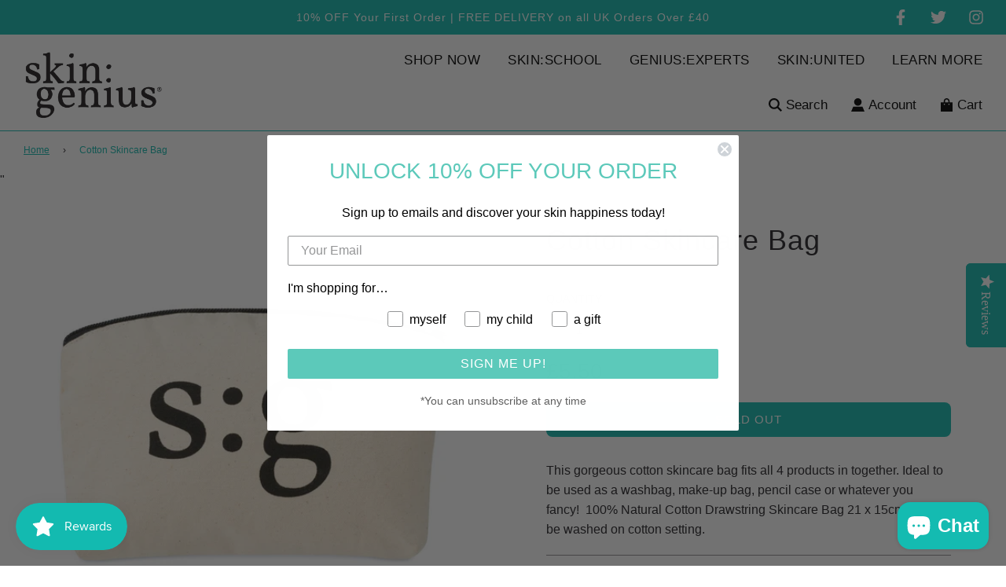

--- FILE ---
content_type: text/css
request_url: https://skin-genius.co.uk/cdn/shop/t/21/assets/custom.css?v=102669229561167273081744705697
body_size: -807
content:
/* Place any CSS overrides in this file. */
.rte img {
width: auto !important;
height: auto !important;
}

.rc-container {
  display: none;
}